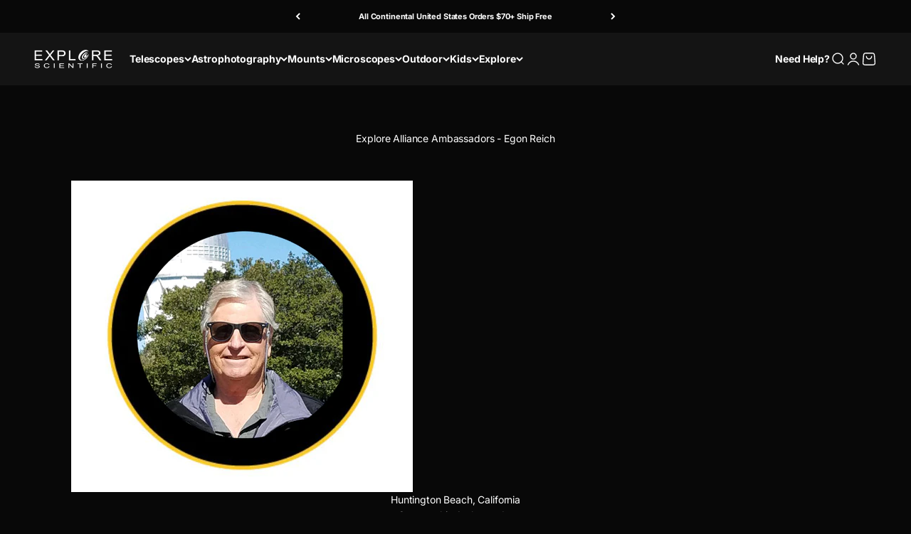

--- FILE ---
content_type: text/plain; charset=utf-8
request_url: https://d-ipv6.mmapiws.com/ant_squire
body_size: 158
content:
explorescientific.com;019bce64-e4c0-7c65-9358-5db58dd39673:387c5d80824f03991413f20f3c32b87c25208daf

--- FILE ---
content_type: text/javascript; charset=utf-8
request_url: https://explorescientific.com/products/shipping-protection.js
body_size: 3069
content:
{"id":8349518987436,"title":"Shipping Protection","handle":"shipping-protection","description":null,"published_at":"2025-10-05T13:53:27-05:00","created_at":"2025-09-26T23:42:50-05:00","vendor":"Explore Scientific","type":"Shipping Protection","tags":["excludedfrombfsale25"],"price":200,"price_min":200,"price_max":20000,"available":true,"price_varies":true,"compare_at_price":null,"compare_at_price_min":0,"compare_at_price_max":0,"compare_at_price_varies":false,"variants":[{"id":44866244214956,"title":"0T50","option1":"0T50","option2":null,"option3":null,"sku":null,"requires_shipping":false,"taxable":true,"featured_image":null,"available":true,"name":"Shipping Protection - 0T50","public_title":"0T50","options":["0T50"],"price":200,"weight":0,"compare_at_price":null,"inventory_quantity":-20,"inventory_management":null,"inventory_policy":"continue","barcode":null,"quantity_rule":{"min":1,"max":null,"increment":1},"quantity_price_breaks":[],"requires_selling_plan":false,"selling_plan_allocations":[]},{"id":44866244247724,"title":"50T100","option1":"50T100","option2":null,"option3":null,"sku":null,"requires_shipping":false,"taxable":true,"featured_image":null,"available":true,"name":"Shipping Protection - 50T100","public_title":"50T100","options":["50T100"],"price":400,"weight":0,"compare_at_price":null,"inventory_quantity":-48,"inventory_management":null,"inventory_policy":"continue","barcode":null,"quantity_rule":{"min":1,"max":null,"increment":1},"quantity_price_breaks":[],"requires_selling_plan":false,"selling_plan_allocations":[]},{"id":44866244280492,"title":"100T150","option1":"100T150","option2":null,"option3":null,"sku":null,"requires_shipping":false,"taxable":true,"featured_image":null,"available":true,"name":"Shipping Protection - 100T150","public_title":"100T150","options":["100T150"],"price":600,"weight":0,"compare_at_price":null,"inventory_quantity":-27,"inventory_management":null,"inventory_policy":"continue","barcode":null,"quantity_rule":{"min":1,"max":null,"increment":1},"quantity_price_breaks":[],"requires_selling_plan":false,"selling_plan_allocations":[]},{"id":44866244313260,"title":"150T200","option1":"150T200","option2":null,"option3":null,"sku":null,"requires_shipping":false,"taxable":true,"featured_image":null,"available":true,"name":"Shipping Protection - 150T200","public_title":"150T200","options":["150T200"],"price":800,"weight":0,"compare_at_price":null,"inventory_quantity":-34,"inventory_management":null,"inventory_policy":"continue","barcode":null,"quantity_rule":{"min":1,"max":null,"increment":1},"quantity_price_breaks":[],"requires_selling_plan":false,"selling_plan_allocations":[]},{"id":44866244346028,"title":"200T250","option1":"200T250","option2":null,"option3":null,"sku":null,"requires_shipping":false,"taxable":true,"featured_image":null,"available":true,"name":"Shipping Protection - 200T250","public_title":"200T250","options":["200T250"],"price":1000,"weight":0,"compare_at_price":null,"inventory_quantity":-11,"inventory_management":null,"inventory_policy":"continue","barcode":null,"quantity_rule":{"min":1,"max":null,"increment":1},"quantity_price_breaks":[],"requires_selling_plan":false,"selling_plan_allocations":[]},{"id":44866244378796,"title":"250T300","option1":"250T300","option2":null,"option3":null,"sku":null,"requires_shipping":false,"taxable":true,"featured_image":null,"available":true,"name":"Shipping Protection - 250T300","public_title":"250T300","options":["250T300"],"price":1200,"weight":0,"compare_at_price":null,"inventory_quantity":-9,"inventory_management":null,"inventory_policy":"continue","barcode":null,"quantity_rule":{"min":1,"max":null,"increment":1},"quantity_price_breaks":[],"requires_selling_plan":false,"selling_plan_allocations":[]},{"id":44866244411564,"title":"300T350","option1":"300T350","option2":null,"option3":null,"sku":null,"requires_shipping":false,"taxable":true,"featured_image":null,"available":true,"name":"Shipping Protection - 300T350","public_title":"300T350","options":["300T350"],"price":1400,"weight":0,"compare_at_price":null,"inventory_quantity":-5,"inventory_management":null,"inventory_policy":"continue","barcode":null,"quantity_rule":{"min":1,"max":null,"increment":1},"quantity_price_breaks":[],"requires_selling_plan":false,"selling_plan_allocations":[]},{"id":44866244444332,"title":"350T400","option1":"350T400","option2":null,"option3":null,"sku":null,"requires_shipping":false,"taxable":true,"featured_image":null,"available":true,"name":"Shipping Protection - 350T400","public_title":"350T400","options":["350T400"],"price":1600,"weight":0,"compare_at_price":null,"inventory_quantity":-4,"inventory_management":null,"inventory_policy":"continue","barcode":null,"quantity_rule":{"min":1,"max":null,"increment":1},"quantity_price_breaks":[],"requires_selling_plan":false,"selling_plan_allocations":[]},{"id":44866244477100,"title":"400T450","option1":"400T450","option2":null,"option3":null,"sku":null,"requires_shipping":false,"taxable":true,"featured_image":null,"available":true,"name":"Shipping Protection - 400T450","public_title":"400T450","options":["400T450"],"price":1800,"weight":0,"compare_at_price":null,"inventory_quantity":-5,"inventory_management":null,"inventory_policy":"continue","barcode":null,"quantity_rule":{"min":1,"max":null,"increment":1},"quantity_price_breaks":[],"requires_selling_plan":false,"selling_plan_allocations":[]},{"id":44866244509868,"title":"450T500","option1":"450T500","option2":null,"option3":null,"sku":null,"requires_shipping":false,"taxable":true,"featured_image":null,"available":true,"name":"Shipping Protection - 450T500","public_title":"450T500","options":["450T500"],"price":2000,"weight":0,"compare_at_price":null,"inventory_quantity":-6,"inventory_management":null,"inventory_policy":"continue","barcode":null,"quantity_rule":{"min":1,"max":null,"increment":1},"quantity_price_breaks":[],"requires_selling_plan":false,"selling_plan_allocations":[]},{"id":44866244542636,"title":"500T550","option1":"500T550","option2":null,"option3":null,"sku":null,"requires_shipping":false,"taxable":true,"featured_image":null,"available":true,"name":"Shipping Protection - 500T550","public_title":"500T550","options":["500T550"],"price":2200,"weight":0,"compare_at_price":null,"inventory_quantity":-1,"inventory_management":null,"inventory_policy":"continue","barcode":null,"quantity_rule":{"min":1,"max":null,"increment":1},"quantity_price_breaks":[],"requires_selling_plan":false,"selling_plan_allocations":[]},{"id":44866244575404,"title":"550T600","option1":"550T600","option2":null,"option3":null,"sku":null,"requires_shipping":false,"taxable":true,"featured_image":null,"available":true,"name":"Shipping Protection - 550T600","public_title":"550T600","options":["550T600"],"price":2400,"weight":0,"compare_at_price":null,"inventory_quantity":-2,"inventory_management":null,"inventory_policy":"continue","barcode":null,"quantity_rule":{"min":1,"max":null,"increment":1},"quantity_price_breaks":[],"requires_selling_plan":false,"selling_plan_allocations":[]},{"id":44866244608172,"title":"600T650","option1":"600T650","option2":null,"option3":null,"sku":null,"requires_shipping":false,"taxable":true,"featured_image":null,"available":true,"name":"Shipping Protection - 600T650","public_title":"600T650","options":["600T650"],"price":2600,"weight":0,"compare_at_price":null,"inventory_quantity":0,"inventory_management":null,"inventory_policy":"continue","barcode":null,"quantity_rule":{"min":1,"max":null,"increment":1},"quantity_price_breaks":[],"requires_selling_plan":false,"selling_plan_allocations":[]},{"id":44866244640940,"title":"650T700","option1":"650T700","option2":null,"option3":null,"sku":null,"requires_shipping":false,"taxable":true,"featured_image":null,"available":true,"name":"Shipping Protection - 650T700","public_title":"650T700","options":["650T700"],"price":2800,"weight":0,"compare_at_price":null,"inventory_quantity":-1,"inventory_management":null,"inventory_policy":"continue","barcode":null,"quantity_rule":{"min":1,"max":null,"increment":1},"quantity_price_breaks":[],"requires_selling_plan":false,"selling_plan_allocations":[]},{"id":44866244673708,"title":"700T750","option1":"700T750","option2":null,"option3":null,"sku":null,"requires_shipping":false,"taxable":true,"featured_image":null,"available":true,"name":"Shipping Protection - 700T750","public_title":"700T750","options":["700T750"],"price":3000,"weight":0,"compare_at_price":null,"inventory_quantity":-2,"inventory_management":null,"inventory_policy":"continue","barcode":null,"quantity_rule":{"min":1,"max":null,"increment":1},"quantity_price_breaks":[],"requires_selling_plan":false,"selling_plan_allocations":[]},{"id":44866244706476,"title":"750T800","option1":"750T800","option2":null,"option3":null,"sku":null,"requires_shipping":false,"taxable":true,"featured_image":null,"available":true,"name":"Shipping Protection - 750T800","public_title":"750T800","options":["750T800"],"price":3200,"weight":0,"compare_at_price":null,"inventory_quantity":-2,"inventory_management":null,"inventory_policy":"continue","barcode":null,"quantity_rule":{"min":1,"max":null,"increment":1},"quantity_price_breaks":[],"requires_selling_plan":false,"selling_plan_allocations":[]},{"id":44866244739244,"title":"800T850","option1":"800T850","option2":null,"option3":null,"sku":null,"requires_shipping":false,"taxable":true,"featured_image":null,"available":true,"name":"Shipping Protection - 800T850","public_title":"800T850","options":["800T850"],"price":3400,"weight":0,"compare_at_price":null,"inventory_quantity":-1,"inventory_management":null,"inventory_policy":"continue","barcode":null,"quantity_rule":{"min":1,"max":null,"increment":1},"quantity_price_breaks":[],"requires_selling_plan":false,"selling_plan_allocations":[]},{"id":44866244772012,"title":"850T900","option1":"850T900","option2":null,"option3":null,"sku":null,"requires_shipping":false,"taxable":true,"featured_image":null,"available":true,"name":"Shipping Protection - 850T900","public_title":"850T900","options":["850T900"],"price":3600,"weight":0,"compare_at_price":null,"inventory_quantity":-1,"inventory_management":null,"inventory_policy":"continue","barcode":null,"quantity_rule":{"min":1,"max":null,"increment":1},"quantity_price_breaks":[],"requires_selling_plan":false,"selling_plan_allocations":[]},{"id":44866244804780,"title":"900T950","option1":"900T950","option2":null,"option3":null,"sku":null,"requires_shipping":false,"taxable":true,"featured_image":null,"available":true,"name":"Shipping Protection - 900T950","public_title":"900T950","options":["900T950"],"price":3800,"weight":0,"compare_at_price":null,"inventory_quantity":0,"inventory_management":null,"inventory_policy":"continue","barcode":null,"quantity_rule":{"min":1,"max":null,"increment":1},"quantity_price_breaks":[],"requires_selling_plan":false,"selling_plan_allocations":[]},{"id":44866244837548,"title":"950T1000","option1":"950T1000","option2":null,"option3":null,"sku":null,"requires_shipping":false,"taxable":true,"featured_image":null,"available":true,"name":"Shipping Protection - 950T1000","public_title":"950T1000","options":["950T1000"],"price":4000,"weight":0,"compare_at_price":null,"inventory_quantity":-1,"inventory_management":null,"inventory_policy":"continue","barcode":null,"quantity_rule":{"min":1,"max":null,"increment":1},"quantity_price_breaks":[],"requires_selling_plan":false,"selling_plan_allocations":[]},{"id":44866244870316,"title":"1000T1050","option1":"1000T1050","option2":null,"option3":null,"sku":null,"requires_shipping":false,"taxable":true,"featured_image":null,"available":true,"name":"Shipping Protection - 1000T1050","public_title":"1000T1050","options":["1000T1050"],"price":4200,"weight":0,"compare_at_price":null,"inventory_quantity":0,"inventory_management":null,"inventory_policy":"continue","barcode":null,"quantity_rule":{"min":1,"max":null,"increment":1},"quantity_price_breaks":[],"requires_selling_plan":false,"selling_plan_allocations":[]},{"id":44866244903084,"title":"1050T1100","option1":"1050T1100","option2":null,"option3":null,"sku":null,"requires_shipping":false,"taxable":true,"featured_image":null,"available":true,"name":"Shipping Protection - 1050T1100","public_title":"1050T1100","options":["1050T1100"],"price":4400,"weight":0,"compare_at_price":null,"inventory_quantity":-1,"inventory_management":null,"inventory_policy":"continue","barcode":null,"quantity_rule":{"min":1,"max":null,"increment":1},"quantity_price_breaks":[],"requires_selling_plan":false,"selling_plan_allocations":[]},{"id":44866244935852,"title":"1100T1150","option1":"1100T1150","option2":null,"option3":null,"sku":null,"requires_shipping":false,"taxable":true,"featured_image":null,"available":true,"name":"Shipping Protection - 1100T1150","public_title":"1100T1150","options":["1100T1150"],"price":4600,"weight":0,"compare_at_price":null,"inventory_quantity":0,"inventory_management":null,"inventory_policy":"continue","barcode":null,"quantity_rule":{"min":1,"max":null,"increment":1},"quantity_price_breaks":[],"requires_selling_plan":false,"selling_plan_allocations":[]},{"id":44866244968620,"title":"1150T1200","option1":"1150T1200","option2":null,"option3":null,"sku":null,"requires_shipping":false,"taxable":true,"featured_image":null,"available":true,"name":"Shipping Protection - 1150T1200","public_title":"1150T1200","options":["1150T1200"],"price":4800,"weight":0,"compare_at_price":null,"inventory_quantity":-1,"inventory_management":null,"inventory_policy":"continue","barcode":null,"quantity_rule":{"min":1,"max":null,"increment":1},"quantity_price_breaks":[],"requires_selling_plan":false,"selling_plan_allocations":[]},{"id":44866245001388,"title":"1200T1250","option1":"1200T1250","option2":null,"option3":null,"sku":null,"requires_shipping":false,"taxable":true,"featured_image":null,"available":true,"name":"Shipping Protection - 1200T1250","public_title":"1200T1250","options":["1200T1250"],"price":5000,"weight":0,"compare_at_price":null,"inventory_quantity":0,"inventory_management":null,"inventory_policy":"continue","barcode":null,"quantity_rule":{"min":1,"max":null,"increment":1},"quantity_price_breaks":[],"requires_selling_plan":false,"selling_plan_allocations":[]},{"id":44866245034156,"title":"1250T1300","option1":"1250T1300","option2":null,"option3":null,"sku":null,"requires_shipping":false,"taxable":true,"featured_image":null,"available":true,"name":"Shipping Protection - 1250T1300","public_title":"1250T1300","options":["1250T1300"],"price":5200,"weight":0,"compare_at_price":null,"inventory_quantity":0,"inventory_management":null,"inventory_policy":"continue","barcode":null,"quantity_rule":{"min":1,"max":null,"increment":1},"quantity_price_breaks":[],"requires_selling_plan":false,"selling_plan_allocations":[]},{"id":44866245066924,"title":"1300T1350","option1":"1300T1350","option2":null,"option3":null,"sku":null,"requires_shipping":false,"taxable":true,"featured_image":null,"available":true,"name":"Shipping Protection - 1300T1350","public_title":"1300T1350","options":["1300T1350"],"price":5400,"weight":0,"compare_at_price":null,"inventory_quantity":-1,"inventory_management":null,"inventory_policy":"continue","barcode":null,"quantity_rule":{"min":1,"max":null,"increment":1},"quantity_price_breaks":[],"requires_selling_plan":false,"selling_plan_allocations":[]},{"id":44866245099692,"title":"1350T1400","option1":"1350T1400","option2":null,"option3":null,"sku":null,"requires_shipping":false,"taxable":true,"featured_image":null,"available":true,"name":"Shipping Protection - 1350T1400","public_title":"1350T1400","options":["1350T1400"],"price":5600,"weight":0,"compare_at_price":null,"inventory_quantity":0,"inventory_management":null,"inventory_policy":"continue","barcode":null,"quantity_rule":{"min":1,"max":null,"increment":1},"quantity_price_breaks":[],"requires_selling_plan":false,"selling_plan_allocations":[]},{"id":44866245132460,"title":"1400T1450","option1":"1400T1450","option2":null,"option3":null,"sku":null,"requires_shipping":false,"taxable":true,"featured_image":null,"available":true,"name":"Shipping Protection - 1400T1450","public_title":"1400T1450","options":["1400T1450"],"price":5800,"weight":0,"compare_at_price":null,"inventory_quantity":-1,"inventory_management":null,"inventory_policy":"continue","barcode":null,"quantity_rule":{"min":1,"max":null,"increment":1},"quantity_price_breaks":[],"requires_selling_plan":false,"selling_plan_allocations":[]},{"id":44866245165228,"title":"1450T1500","option1":"1450T1500","option2":null,"option3":null,"sku":null,"requires_shipping":false,"taxable":true,"featured_image":null,"available":true,"name":"Shipping Protection - 1450T1500","public_title":"1450T1500","options":["1450T1500"],"price":6000,"weight":0,"compare_at_price":null,"inventory_quantity":0,"inventory_management":null,"inventory_policy":"continue","barcode":null,"quantity_rule":{"min":1,"max":null,"increment":1},"quantity_price_breaks":[],"requires_selling_plan":false,"selling_plan_allocations":[]},{"id":44866245197996,"title":"1500T1550","option1":"1500T1550","option2":null,"option3":null,"sku":null,"requires_shipping":false,"taxable":true,"featured_image":null,"available":true,"name":"Shipping Protection - 1500T1550","public_title":"1500T1550","options":["1500T1550"],"price":6200,"weight":0,"compare_at_price":null,"inventory_quantity":0,"inventory_management":null,"inventory_policy":"continue","barcode":null,"quantity_rule":{"min":1,"max":null,"increment":1},"quantity_price_breaks":[],"requires_selling_plan":false,"selling_plan_allocations":[]},{"id":44866245230764,"title":"1550T1600","option1":"1550T1600","option2":null,"option3":null,"sku":null,"requires_shipping":false,"taxable":true,"featured_image":null,"available":true,"name":"Shipping Protection - 1550T1600","public_title":"1550T1600","options":["1550T1600"],"price":6400,"weight":0,"compare_at_price":null,"inventory_quantity":0,"inventory_management":null,"inventory_policy":"continue","barcode":null,"quantity_rule":{"min":1,"max":null,"increment":1},"quantity_price_breaks":[],"requires_selling_plan":false,"selling_plan_allocations":[]},{"id":44866249883820,"title":"1600T1650","option1":"1600T1650","option2":null,"option3":null,"sku":null,"requires_shipping":false,"taxable":true,"featured_image":null,"available":true,"name":"Shipping Protection - 1600T1650","public_title":"1600T1650","options":["1600T1650"],"price":6600,"weight":0,"compare_at_price":null,"inventory_quantity":0,"inventory_management":null,"inventory_policy":"continue","barcode":null,"quantity_rule":{"min":1,"max":null,"increment":1},"quantity_price_breaks":[],"requires_selling_plan":false,"selling_plan_allocations":[]},{"id":44866249916588,"title":"1650T1700","option1":"1650T1700","option2":null,"option3":null,"sku":null,"requires_shipping":false,"taxable":true,"featured_image":null,"available":true,"name":"Shipping Protection - 1650T1700","public_title":"1650T1700","options":["1650T1700"],"price":6800,"weight":0,"compare_at_price":null,"inventory_quantity":0,"inventory_management":null,"inventory_policy":"continue","barcode":null,"quantity_rule":{"min":1,"max":null,"increment":1},"quantity_price_breaks":[],"requires_selling_plan":false,"selling_plan_allocations":[]},{"id":44866249949356,"title":"1700T1750","option1":"1700T1750","option2":null,"option3":null,"sku":null,"requires_shipping":false,"taxable":true,"featured_image":null,"available":true,"name":"Shipping Protection - 1700T1750","public_title":"1700T1750","options":["1700T1750"],"price":7000,"weight":0,"compare_at_price":null,"inventory_quantity":0,"inventory_management":null,"inventory_policy":"continue","barcode":null,"quantity_rule":{"min":1,"max":null,"increment":1},"quantity_price_breaks":[],"requires_selling_plan":false,"selling_plan_allocations":[]},{"id":44866249982124,"title":"1750T1800","option1":"1750T1800","option2":null,"option3":null,"sku":null,"requires_shipping":false,"taxable":true,"featured_image":null,"available":true,"name":"Shipping Protection - 1750T1800","public_title":"1750T1800","options":["1750T1800"],"price":7200,"weight":0,"compare_at_price":null,"inventory_quantity":0,"inventory_management":null,"inventory_policy":"continue","barcode":null,"quantity_rule":{"min":1,"max":null,"increment":1},"quantity_price_breaks":[],"requires_selling_plan":false,"selling_plan_allocations":[]},{"id":44866250014892,"title":"1800T1850","option1":"1800T1850","option2":null,"option3":null,"sku":null,"requires_shipping":false,"taxable":true,"featured_image":null,"available":true,"name":"Shipping Protection - 1800T1850","public_title":"1800T1850","options":["1800T1850"],"price":7400,"weight":0,"compare_at_price":null,"inventory_quantity":0,"inventory_management":null,"inventory_policy":"continue","barcode":null,"quantity_rule":{"min":1,"max":null,"increment":1},"quantity_price_breaks":[],"requires_selling_plan":false,"selling_plan_allocations":[]},{"id":44866250047660,"title":"1850T1900","option1":"1850T1900","option2":null,"option3":null,"sku":null,"requires_shipping":false,"taxable":true,"featured_image":null,"available":true,"name":"Shipping Protection - 1850T1900","public_title":"1850T1900","options":["1850T1900"],"price":7600,"weight":0,"compare_at_price":null,"inventory_quantity":0,"inventory_management":null,"inventory_policy":"continue","barcode":null,"quantity_rule":{"min":1,"max":null,"increment":1},"quantity_price_breaks":[],"requires_selling_plan":false,"selling_plan_allocations":[]},{"id":44866250080428,"title":"1900T2000","option1":"1900T2000","option2":null,"option3":null,"sku":null,"requires_shipping":false,"taxable":true,"featured_image":null,"available":true,"name":"Shipping Protection - 1900T2000","public_title":"1900T2000","options":["1900T2000"],"price":7800,"weight":0,"compare_at_price":null,"inventory_quantity":0,"inventory_management":null,"inventory_policy":"continue","barcode":null,"quantity_rule":{"min":1,"max":null,"increment":1},"quantity_price_breaks":[],"requires_selling_plan":false,"selling_plan_allocations":[]},{"id":44866250113196,"title":"2000T2050","option1":"2000T2050","option2":null,"option3":null,"sku":null,"requires_shipping":false,"taxable":true,"featured_image":null,"available":true,"name":"Shipping Protection - 2000T2050","public_title":"2000T2050","options":["2000T2050"],"price":8000,"weight":0,"compare_at_price":null,"inventory_quantity":0,"inventory_management":null,"inventory_policy":"continue","barcode":null,"quantity_rule":{"min":1,"max":null,"increment":1},"quantity_price_breaks":[],"requires_selling_plan":false,"selling_plan_allocations":[]},{"id":44866250145964,"title":"2050T2100","option1":"2050T2100","option2":null,"option3":null,"sku":null,"requires_shipping":false,"taxable":true,"featured_image":null,"available":true,"name":"Shipping Protection - 2050T2100","public_title":"2050T2100","options":["2050T2100"],"price":8200,"weight":0,"compare_at_price":null,"inventory_quantity":0,"inventory_management":null,"inventory_policy":"continue","barcode":null,"quantity_rule":{"min":1,"max":null,"increment":1},"quantity_price_breaks":[],"requires_selling_plan":false,"selling_plan_allocations":[]},{"id":44866250178732,"title":"2100T2150","option1":"2100T2150","option2":null,"option3":null,"sku":null,"requires_shipping":false,"taxable":true,"featured_image":null,"available":true,"name":"Shipping Protection - 2100T2150","public_title":"2100T2150","options":["2100T2150"],"price":8400,"weight":0,"compare_at_price":null,"inventory_quantity":-1,"inventory_management":null,"inventory_policy":"continue","barcode":null,"quantity_rule":{"min":1,"max":null,"increment":1},"quantity_price_breaks":[],"requires_selling_plan":false,"selling_plan_allocations":[]},{"id":44866250211500,"title":"2150T2200","option1":"2150T2200","option2":null,"option3":null,"sku":null,"requires_shipping":false,"taxable":true,"featured_image":null,"available":true,"name":"Shipping Protection - 2150T2200","public_title":"2150T2200","options":["2150T2200"],"price":8600,"weight":0,"compare_at_price":null,"inventory_quantity":0,"inventory_management":null,"inventory_policy":"continue","barcode":null,"quantity_rule":{"min":1,"max":null,"increment":1},"quantity_price_breaks":[],"requires_selling_plan":false,"selling_plan_allocations":[]},{"id":44866250244268,"title":"2200T2250","option1":"2200T2250","option2":null,"option3":null,"sku":null,"requires_shipping":false,"taxable":true,"featured_image":null,"available":true,"name":"Shipping Protection - 2200T2250","public_title":"2200T2250","options":["2200T2250"],"price":8800,"weight":0,"compare_at_price":null,"inventory_quantity":0,"inventory_management":null,"inventory_policy":"continue","barcode":null,"quantity_rule":{"min":1,"max":null,"increment":1},"quantity_price_breaks":[],"requires_selling_plan":false,"selling_plan_allocations":[]},{"id":44866250277036,"title":"2250T2300","option1":"2250T2300","option2":null,"option3":null,"sku":null,"requires_shipping":false,"taxable":true,"featured_image":null,"available":true,"name":"Shipping Protection - 2250T2300","public_title":"2250T2300","options":["2250T2300"],"price":9000,"weight":0,"compare_at_price":null,"inventory_quantity":0,"inventory_management":null,"inventory_policy":"continue","barcode":null,"quantity_rule":{"min":1,"max":null,"increment":1},"quantity_price_breaks":[],"requires_selling_plan":false,"selling_plan_allocations":[]},{"id":44866250309804,"title":"2300T2350","option1":"2300T2350","option2":null,"option3":null,"sku":null,"requires_shipping":false,"taxable":true,"featured_image":null,"available":true,"name":"Shipping Protection - 2300T2350","public_title":"2300T2350","options":["2300T2350"],"price":9200,"weight":0,"compare_at_price":null,"inventory_quantity":-1,"inventory_management":null,"inventory_policy":"continue","barcode":null,"quantity_rule":{"min":1,"max":null,"increment":1},"quantity_price_breaks":[],"requires_selling_plan":false,"selling_plan_allocations":[]},{"id":44866250342572,"title":"2350T2400","option1":"2350T2400","option2":null,"option3":null,"sku":null,"requires_shipping":false,"taxable":true,"featured_image":null,"available":true,"name":"Shipping Protection - 2350T2400","public_title":"2350T2400","options":["2350T2400"],"price":9400,"weight":0,"compare_at_price":null,"inventory_quantity":0,"inventory_management":null,"inventory_policy":"continue","barcode":null,"quantity_rule":{"min":1,"max":null,"increment":1},"quantity_price_breaks":[],"requires_selling_plan":false,"selling_plan_allocations":[]},{"id":44866250375340,"title":"2400T2450","option1":"2400T2450","option2":null,"option3":null,"sku":null,"requires_shipping":false,"taxable":true,"featured_image":null,"available":true,"name":"Shipping Protection - 2400T2450","public_title":"2400T2450","options":["2400T2450"],"price":9600,"weight":0,"compare_at_price":null,"inventory_quantity":0,"inventory_management":null,"inventory_policy":"continue","barcode":null,"quantity_rule":{"min":1,"max":null,"increment":1},"quantity_price_breaks":[],"requires_selling_plan":false,"selling_plan_allocations":[]},{"id":44866250408108,"title":"2450T2500","option1":"2450T2500","option2":null,"option3":null,"sku":null,"requires_shipping":false,"taxable":true,"featured_image":null,"available":true,"name":"Shipping Protection - 2450T2500","public_title":"2450T2500","options":["2450T2500"],"price":9800,"weight":0,"compare_at_price":null,"inventory_quantity":0,"inventory_management":null,"inventory_policy":"continue","barcode":null,"quantity_rule":{"min":1,"max":null,"increment":1},"quantity_price_breaks":[],"requires_selling_plan":false,"selling_plan_allocations":[]},{"id":44866250440876,"title":"2500T2550","option1":"2500T2550","option2":null,"option3":null,"sku":null,"requires_shipping":false,"taxable":true,"featured_image":null,"available":true,"name":"Shipping Protection - 2500T2550","public_title":"2500T2550","options":["2500T2550"],"price":10000,"weight":0,"compare_at_price":null,"inventory_quantity":-2,"inventory_management":null,"inventory_policy":"continue","barcode":null,"quantity_rule":{"min":1,"max":null,"increment":1},"quantity_price_breaks":[],"requires_selling_plan":false,"selling_plan_allocations":[]},{"id":44866250473644,"title":"2550T2600","option1":"2550T2600","option2":null,"option3":null,"sku":null,"requires_shipping":false,"taxable":true,"featured_image":null,"available":true,"name":"Shipping Protection - 2550T2600","public_title":"2550T2600","options":["2550T2600"],"price":10200,"weight":0,"compare_at_price":null,"inventory_quantity":-1,"inventory_management":null,"inventory_policy":"continue","barcode":null,"quantity_rule":{"min":1,"max":null,"increment":1},"quantity_price_breaks":[],"requires_selling_plan":false,"selling_plan_allocations":[]},{"id":44866250506412,"title":"2600T2650","option1":"2600T2650","option2":null,"option3":null,"sku":null,"requires_shipping":false,"taxable":true,"featured_image":null,"available":true,"name":"Shipping Protection - 2600T2650","public_title":"2600T2650","options":["2600T2650"],"price":10400,"weight":0,"compare_at_price":null,"inventory_quantity":0,"inventory_management":null,"inventory_policy":"continue","barcode":null,"quantity_rule":{"min":1,"max":null,"increment":1},"quantity_price_breaks":[],"requires_selling_plan":false,"selling_plan_allocations":[]},{"id":44866250539180,"title":"2650T2700","option1":"2650T2700","option2":null,"option3":null,"sku":null,"requires_shipping":false,"taxable":true,"featured_image":null,"available":true,"name":"Shipping Protection - 2650T2700","public_title":"2650T2700","options":["2650T2700"],"price":10600,"weight":0,"compare_at_price":null,"inventory_quantity":0,"inventory_management":null,"inventory_policy":"continue","barcode":null,"quantity_rule":{"min":1,"max":null,"increment":1},"quantity_price_breaks":[],"requires_selling_plan":false,"selling_plan_allocations":[]},{"id":44866250571948,"title":"2700T2750","option1":"2700T2750","option2":null,"option3":null,"sku":null,"requires_shipping":false,"taxable":true,"featured_image":null,"available":true,"name":"Shipping Protection - 2700T2750","public_title":"2700T2750","options":["2700T2750"],"price":10800,"weight":0,"compare_at_price":null,"inventory_quantity":0,"inventory_management":null,"inventory_policy":"continue","barcode":null,"quantity_rule":{"min":1,"max":null,"increment":1},"quantity_price_breaks":[],"requires_selling_plan":false,"selling_plan_allocations":[]},{"id":44866250604716,"title":"2750T2800","option1":"2750T2800","option2":null,"option3":null,"sku":null,"requires_shipping":false,"taxable":true,"featured_image":null,"available":true,"name":"Shipping Protection - 2750T2800","public_title":"2750T2800","options":["2750T2800"],"price":11000,"weight":0,"compare_at_price":null,"inventory_quantity":0,"inventory_management":null,"inventory_policy":"continue","barcode":null,"quantity_rule":{"min":1,"max":null,"increment":1},"quantity_price_breaks":[],"requires_selling_plan":false,"selling_plan_allocations":[]},{"id":44866250637484,"title":"2800T2850","option1":"2800T2850","option2":null,"option3":null,"sku":null,"requires_shipping":false,"taxable":true,"featured_image":null,"available":true,"name":"Shipping Protection - 2800T2850","public_title":"2800T2850","options":["2800T2850"],"price":11200,"weight":0,"compare_at_price":null,"inventory_quantity":0,"inventory_management":null,"inventory_policy":"continue","barcode":null,"quantity_rule":{"min":1,"max":null,"increment":1},"quantity_price_breaks":[],"requires_selling_plan":false,"selling_plan_allocations":[]},{"id":44866250670252,"title":"2850T2900","option1":"2850T2900","option2":null,"option3":null,"sku":null,"requires_shipping":false,"taxable":true,"featured_image":null,"available":true,"name":"Shipping Protection - 2850T2900","public_title":"2850T2900","options":["2850T2900"],"price":11400,"weight":0,"compare_at_price":null,"inventory_quantity":0,"inventory_management":null,"inventory_policy":"continue","barcode":null,"quantity_rule":{"min":1,"max":null,"increment":1},"quantity_price_breaks":[],"requires_selling_plan":false,"selling_plan_allocations":[]},{"id":44866250703020,"title":"2900T2950","option1":"2900T2950","option2":null,"option3":null,"sku":null,"requires_shipping":false,"taxable":true,"featured_image":null,"available":true,"name":"Shipping Protection - 2900T2950","public_title":"2900T2950","options":["2900T2950"],"price":11600,"weight":0,"compare_at_price":null,"inventory_quantity":0,"inventory_management":null,"inventory_policy":"continue","barcode":null,"quantity_rule":{"min":1,"max":null,"increment":1},"quantity_price_breaks":[],"requires_selling_plan":false,"selling_plan_allocations":[]},{"id":44866250735788,"title":"2950T3000","option1":"2950T3000","option2":null,"option3":null,"sku":null,"requires_shipping":false,"taxable":true,"featured_image":null,"available":true,"name":"Shipping Protection - 2950T3000","public_title":"2950T3000","options":["2950T3000"],"price":11800,"weight":0,"compare_at_price":null,"inventory_quantity":-1,"inventory_management":null,"inventory_policy":"continue","barcode":null,"quantity_rule":{"min":1,"max":null,"increment":1},"quantity_price_breaks":[],"requires_selling_plan":false,"selling_plan_allocations":[]},{"id":44866250768556,"title":"3000T3050","option1":"3000T3050","option2":null,"option3":null,"sku":null,"requires_shipping":false,"taxable":true,"featured_image":null,"available":true,"name":"Shipping Protection - 3000T3050","public_title":"3000T3050","options":["3000T3050"],"price":12000,"weight":0,"compare_at_price":null,"inventory_quantity":0,"inventory_management":null,"inventory_policy":"continue","barcode":null,"quantity_rule":{"min":1,"max":null,"increment":1},"quantity_price_breaks":[],"requires_selling_plan":false,"selling_plan_allocations":[]},{"id":44866250801324,"title":"3050T3100","option1":"3050T3100","option2":null,"option3":null,"sku":null,"requires_shipping":false,"taxable":true,"featured_image":null,"available":true,"name":"Shipping Protection - 3050T3100","public_title":"3050T3100","options":["3050T3100"],"price":12200,"weight":0,"compare_at_price":null,"inventory_quantity":0,"inventory_management":null,"inventory_policy":"continue","barcode":null,"quantity_rule":{"min":1,"max":null,"increment":1},"quantity_price_breaks":[],"requires_selling_plan":false,"selling_plan_allocations":[]},{"id":44866250834092,"title":"3100T3150","option1":"3100T3150","option2":null,"option3":null,"sku":null,"requires_shipping":false,"taxable":true,"featured_image":null,"available":true,"name":"Shipping Protection - 3100T3150","public_title":"3100T3150","options":["3100T3150"],"price":12400,"weight":0,"compare_at_price":null,"inventory_quantity":0,"inventory_management":null,"inventory_policy":"continue","barcode":null,"quantity_rule":{"min":1,"max":null,"increment":1},"quantity_price_breaks":[],"requires_selling_plan":false,"selling_plan_allocations":[]},{"id":44866250866860,"title":"3150T3200","option1":"3150T3200","option2":null,"option3":null,"sku":null,"requires_shipping":false,"taxable":true,"featured_image":null,"available":true,"name":"Shipping Protection - 3150T3200","public_title":"3150T3200","options":["3150T3200"],"price":12600,"weight":0,"compare_at_price":null,"inventory_quantity":0,"inventory_management":null,"inventory_policy":"continue","barcode":null,"quantity_rule":{"min":1,"max":null,"increment":1},"quantity_price_breaks":[],"requires_selling_plan":false,"selling_plan_allocations":[]},{"id":44866250899628,"title":"3200T3250","option1":"3200T3250","option2":null,"option3":null,"sku":null,"requires_shipping":false,"taxable":true,"featured_image":null,"available":true,"name":"Shipping Protection - 3200T3250","public_title":"3200T3250","options":["3200T3250"],"price":12800,"weight":0,"compare_at_price":null,"inventory_quantity":0,"inventory_management":null,"inventory_policy":"continue","barcode":null,"quantity_rule":{"min":1,"max":null,"increment":1},"quantity_price_breaks":[],"requires_selling_plan":false,"selling_plan_allocations":[]},{"id":44866250932396,"title":"3250T3300","option1":"3250T3300","option2":null,"option3":null,"sku":null,"requires_shipping":false,"taxable":true,"featured_image":null,"available":true,"name":"Shipping Protection - 3250T3300","public_title":"3250T3300","options":["3250T3300"],"price":13000,"weight":0,"compare_at_price":null,"inventory_quantity":0,"inventory_management":null,"inventory_policy":"continue","barcode":null,"quantity_rule":{"min":1,"max":null,"increment":1},"quantity_price_breaks":[],"requires_selling_plan":false,"selling_plan_allocations":[]},{"id":44866250965164,"title":"3300T3350","option1":"3300T3350","option2":null,"option3":null,"sku":null,"requires_shipping":false,"taxable":true,"featured_image":null,"available":true,"name":"Shipping Protection - 3300T3350","public_title":"3300T3350","options":["3300T3350"],"price":13200,"weight":0,"compare_at_price":null,"inventory_quantity":0,"inventory_management":null,"inventory_policy":"continue","barcode":null,"quantity_rule":{"min":1,"max":null,"increment":1},"quantity_price_breaks":[],"requires_selling_plan":false,"selling_plan_allocations":[]},{"id":44866250997932,"title":"3350T3400","option1":"3350T3400","option2":null,"option3":null,"sku":null,"requires_shipping":false,"taxable":true,"featured_image":null,"available":true,"name":"Shipping Protection - 3350T3400","public_title":"3350T3400","options":["3350T3400"],"price":13400,"weight":0,"compare_at_price":null,"inventory_quantity":0,"inventory_management":null,"inventory_policy":"continue","barcode":null,"quantity_rule":{"min":1,"max":null,"increment":1},"quantity_price_breaks":[],"requires_selling_plan":false,"selling_plan_allocations":[]},{"id":44866251030700,"title":"3400T3450","option1":"3400T3450","option2":null,"option3":null,"sku":null,"requires_shipping":false,"taxable":true,"featured_image":null,"available":true,"name":"Shipping Protection - 3400T3450","public_title":"3400T3450","options":["3400T3450"],"price":13600,"weight":0,"compare_at_price":null,"inventory_quantity":0,"inventory_management":null,"inventory_policy":"continue","barcode":null,"quantity_rule":{"min":1,"max":null,"increment":1},"quantity_price_breaks":[],"requires_selling_plan":false,"selling_plan_allocations":[]},{"id":44866251063468,"title":"3450T3500","option1":"3450T3500","option2":null,"option3":null,"sku":null,"requires_shipping":false,"taxable":true,"featured_image":null,"available":true,"name":"Shipping Protection - 3450T3500","public_title":"3450T3500","options":["3450T3500"],"price":13800,"weight":0,"compare_at_price":null,"inventory_quantity":0,"inventory_management":null,"inventory_policy":"continue","barcode":null,"quantity_rule":{"min":1,"max":null,"increment":1},"quantity_price_breaks":[],"requires_selling_plan":false,"selling_plan_allocations":[]},{"id":44866257256620,"title":"3500T3550","option1":"3500T3550","option2":null,"option3":null,"sku":null,"requires_shipping":false,"taxable":true,"featured_image":null,"available":true,"name":"Shipping Protection - 3500T3550","public_title":"3500T3550","options":["3500T3550"],"price":14000,"weight":0,"compare_at_price":null,"inventory_quantity":0,"inventory_management":null,"inventory_policy":"continue","barcode":null,"quantity_rule":{"min":1,"max":null,"increment":1},"quantity_price_breaks":[],"requires_selling_plan":false,"selling_plan_allocations":[]},{"id":44866257289388,"title":"3550T3600","option1":"3550T3600","option2":null,"option3":null,"sku":null,"requires_shipping":false,"taxable":true,"featured_image":null,"available":true,"name":"Shipping Protection - 3550T3600","public_title":"3550T3600","options":["3550T3600"],"price":14200,"weight":0,"compare_at_price":null,"inventory_quantity":0,"inventory_management":null,"inventory_policy":"continue","barcode":null,"quantity_rule":{"min":1,"max":null,"increment":1},"quantity_price_breaks":[],"requires_selling_plan":false,"selling_plan_allocations":[]},{"id":44866257322156,"title":"3600T3650","option1":"3600T3650","option2":null,"option3":null,"sku":null,"requires_shipping":false,"taxable":true,"featured_image":null,"available":true,"name":"Shipping Protection - 3600T3650","public_title":"3600T3650","options":["3600T3650"],"price":14400,"weight":0,"compare_at_price":null,"inventory_quantity":0,"inventory_management":null,"inventory_policy":"continue","barcode":null,"quantity_rule":{"min":1,"max":null,"increment":1},"quantity_price_breaks":[],"requires_selling_plan":false,"selling_plan_allocations":[]},{"id":44866257354924,"title":"3650T3700","option1":"3650T3700","option2":null,"option3":null,"sku":null,"requires_shipping":false,"taxable":true,"featured_image":null,"available":true,"name":"Shipping Protection - 3650T3700","public_title":"3650T3700","options":["3650T3700"],"price":14600,"weight":0,"compare_at_price":null,"inventory_quantity":0,"inventory_management":null,"inventory_policy":"continue","barcode":null,"quantity_rule":{"min":1,"max":null,"increment":1},"quantity_price_breaks":[],"requires_selling_plan":false,"selling_plan_allocations":[]},{"id":44866257387692,"title":"3700T3750","option1":"3700T3750","option2":null,"option3":null,"sku":null,"requires_shipping":false,"taxable":true,"featured_image":null,"available":true,"name":"Shipping Protection - 3700T3750","public_title":"3700T3750","options":["3700T3750"],"price":14800,"weight":0,"compare_at_price":null,"inventory_quantity":0,"inventory_management":null,"inventory_policy":"continue","barcode":null,"quantity_rule":{"min":1,"max":null,"increment":1},"quantity_price_breaks":[],"requires_selling_plan":false,"selling_plan_allocations":[]},{"id":44866257420460,"title":"3750T3800","option1":"3750T3800","option2":null,"option3":null,"sku":null,"requires_shipping":false,"taxable":true,"featured_image":null,"available":true,"name":"Shipping Protection - 3750T3800","public_title":"3750T3800","options":["3750T3800"],"price":15000,"weight":0,"compare_at_price":null,"inventory_quantity":0,"inventory_management":null,"inventory_policy":"continue","barcode":null,"quantity_rule":{"min":1,"max":null,"increment":1},"quantity_price_breaks":[],"requires_selling_plan":false,"selling_plan_allocations":[]},{"id":44866257453228,"title":"3800T3850","option1":"3800T3850","option2":null,"option3":null,"sku":null,"requires_shipping":false,"taxable":true,"featured_image":null,"available":true,"name":"Shipping Protection - 3800T3850","public_title":"3800T3850","options":["3800T3850"],"price":15200,"weight":0,"compare_at_price":null,"inventory_quantity":0,"inventory_management":null,"inventory_policy":"continue","barcode":null,"quantity_rule":{"min":1,"max":null,"increment":1},"quantity_price_breaks":[],"requires_selling_plan":false,"selling_plan_allocations":[]},{"id":44866257485996,"title":"3850T3900","option1":"3850T3900","option2":null,"option3":null,"sku":null,"requires_shipping":false,"taxable":true,"featured_image":null,"available":true,"name":"Shipping Protection - 3850T3900","public_title":"3850T3900","options":["3850T3900"],"price":15400,"weight":0,"compare_at_price":null,"inventory_quantity":0,"inventory_management":null,"inventory_policy":"continue","barcode":null,"quantity_rule":{"min":1,"max":null,"increment":1},"quantity_price_breaks":[],"requires_selling_plan":false,"selling_plan_allocations":[]},{"id":44866257518764,"title":"3900T3950","option1":"3900T3950","option2":null,"option3":null,"sku":null,"requires_shipping":false,"taxable":true,"featured_image":null,"available":true,"name":"Shipping Protection - 3900T3950","public_title":"3900T3950","options":["3900T3950"],"price":15600,"weight":0,"compare_at_price":null,"inventory_quantity":0,"inventory_management":null,"inventory_policy":"continue","barcode":null,"quantity_rule":{"min":1,"max":null,"increment":1},"quantity_price_breaks":[],"requires_selling_plan":false,"selling_plan_allocations":[]},{"id":44866257551532,"title":"3950T4000","option1":"3950T4000","option2":null,"option3":null,"sku":null,"requires_shipping":false,"taxable":true,"featured_image":null,"available":true,"name":"Shipping Protection - 3950T4000","public_title":"3950T4000","options":["3950T4000"],"price":15800,"weight":0,"compare_at_price":null,"inventory_quantity":0,"inventory_management":null,"inventory_policy":"continue","barcode":null,"quantity_rule":{"min":1,"max":null,"increment":1},"quantity_price_breaks":[],"requires_selling_plan":false,"selling_plan_allocations":[]},{"id":44866264924332,"title":"4000T4050","option1":"4000T4050","option2":null,"option3":null,"sku":null,"requires_shipping":false,"taxable":true,"featured_image":null,"available":true,"name":"Shipping Protection - 4000T4050","public_title":"4000T4050","options":["4000T4050"],"price":16000,"weight":0,"compare_at_price":null,"inventory_quantity":0,"inventory_management":null,"inventory_policy":"continue","barcode":null,"quantity_rule":{"min":1,"max":null,"increment":1},"quantity_price_breaks":[],"requires_selling_plan":false,"selling_plan_allocations":[]},{"id":44866264957100,"title":"4050T4100","option1":"4050T4100","option2":null,"option3":null,"sku":null,"requires_shipping":false,"taxable":true,"featured_image":null,"available":true,"name":"Shipping Protection - 4050T4100","public_title":"4050T4100","options":["4050T4100"],"price":16200,"weight":0,"compare_at_price":null,"inventory_quantity":0,"inventory_management":null,"inventory_policy":"continue","barcode":null,"quantity_rule":{"min":1,"max":null,"increment":1},"quantity_price_breaks":[],"requires_selling_plan":false,"selling_plan_allocations":[]},{"id":44866264989868,"title":"4100T4150","option1":"4100T4150","option2":null,"option3":null,"sku":null,"requires_shipping":false,"taxable":true,"featured_image":null,"available":true,"name":"Shipping Protection - 4100T4150","public_title":"4100T4150","options":["4100T4150"],"price":16400,"weight":0,"compare_at_price":null,"inventory_quantity":0,"inventory_management":null,"inventory_policy":"continue","barcode":null,"quantity_rule":{"min":1,"max":null,"increment":1},"quantity_price_breaks":[],"requires_selling_plan":false,"selling_plan_allocations":[]},{"id":44866265022636,"title":"4150T4200","option1":"4150T4200","option2":null,"option3":null,"sku":null,"requires_shipping":false,"taxable":true,"featured_image":null,"available":true,"name":"Shipping Protection - 4150T4200","public_title":"4150T4200","options":["4150T4200"],"price":16600,"weight":0,"compare_at_price":null,"inventory_quantity":0,"inventory_management":null,"inventory_policy":"continue","barcode":null,"quantity_rule":{"min":1,"max":null,"increment":1},"quantity_price_breaks":[],"requires_selling_plan":false,"selling_plan_allocations":[]},{"id":44866265055404,"title":"4200T4250","option1":"4200T4250","option2":null,"option3":null,"sku":null,"requires_shipping":false,"taxable":true,"featured_image":null,"available":true,"name":"Shipping Protection - 4200T4250","public_title":"4200T4250","options":["4200T4250"],"price":16800,"weight":0,"compare_at_price":null,"inventory_quantity":0,"inventory_management":null,"inventory_policy":"continue","barcode":null,"quantity_rule":{"min":1,"max":null,"increment":1},"quantity_price_breaks":[],"requires_selling_plan":false,"selling_plan_allocations":[]},{"id":44866265088172,"title":"4250T4300","option1":"4250T4300","option2":null,"option3":null,"sku":null,"requires_shipping":false,"taxable":true,"featured_image":null,"available":true,"name":"Shipping Protection - 4250T4300","public_title":"4250T4300","options":["4250T4300"],"price":17000,"weight":0,"compare_at_price":null,"inventory_quantity":0,"inventory_management":null,"inventory_policy":"continue","barcode":null,"quantity_rule":{"min":1,"max":null,"increment":1},"quantity_price_breaks":[],"requires_selling_plan":false,"selling_plan_allocations":[]},{"id":44866265120940,"title":"4300T4350","option1":"4300T4350","option2":null,"option3":null,"sku":null,"requires_shipping":false,"taxable":true,"featured_image":null,"available":true,"name":"Shipping Protection - 4300T4350","public_title":"4300T4350","options":["4300T4350"],"price":17200,"weight":0,"compare_at_price":null,"inventory_quantity":0,"inventory_management":null,"inventory_policy":"continue","barcode":null,"quantity_rule":{"min":1,"max":null,"increment":1},"quantity_price_breaks":[],"requires_selling_plan":false,"selling_plan_allocations":[]},{"id":44866265153708,"title":"4350T4400","option1":"4350T4400","option2":null,"option3":null,"sku":null,"requires_shipping":false,"taxable":true,"featured_image":null,"available":true,"name":"Shipping Protection - 4350T4400","public_title":"4350T4400","options":["4350T4400"],"price":17400,"weight":0,"compare_at_price":null,"inventory_quantity":0,"inventory_management":null,"inventory_policy":"continue","barcode":null,"quantity_rule":{"min":1,"max":null,"increment":1},"quantity_price_breaks":[],"requires_selling_plan":false,"selling_plan_allocations":[]},{"id":44866265186476,"title":"4400T4450","option1":"4400T4450","option2":null,"option3":null,"sku":null,"requires_shipping":false,"taxable":true,"featured_image":null,"available":true,"name":"Shipping Protection - 4400T4450","public_title":"4400T4450","options":["4400T4450"],"price":17600,"weight":0,"compare_at_price":null,"inventory_quantity":0,"inventory_management":null,"inventory_policy":"continue","barcode":null,"quantity_rule":{"min":1,"max":null,"increment":1},"quantity_price_breaks":[],"requires_selling_plan":false,"selling_plan_allocations":[]},{"id":44866265219244,"title":"4450T4500","option1":"4450T4500","option2":null,"option3":null,"sku":null,"requires_shipping":false,"taxable":true,"featured_image":null,"available":true,"name":"Shipping Protection - 4450T4500","public_title":"4450T4500","options":["4450T4500"],"price":17800,"weight":0,"compare_at_price":null,"inventory_quantity":0,"inventory_management":null,"inventory_policy":"continue","barcode":null,"quantity_rule":{"min":1,"max":null,"increment":1},"quantity_price_breaks":[],"requires_selling_plan":false,"selling_plan_allocations":[]},{"id":44866265252012,"title":"4500T4550","option1":"4500T4550","option2":null,"option3":null,"sku":null,"requires_shipping":false,"taxable":true,"featured_image":null,"available":true,"name":"Shipping Protection - 4500T4550","public_title":"4500T4550","options":["4500T4550"],"price":18000,"weight":0,"compare_at_price":null,"inventory_quantity":0,"inventory_management":null,"inventory_policy":"continue","barcode":null,"quantity_rule":{"min":1,"max":null,"increment":1},"quantity_price_breaks":[],"requires_selling_plan":false,"selling_plan_allocations":[]},{"id":44866265284780,"title":"4550T4600","option1":"4550T4600","option2":null,"option3":null,"sku":null,"requires_shipping":false,"taxable":true,"featured_image":null,"available":true,"name":"Shipping Protection - 4550T4600","public_title":"4550T4600","options":["4550T4600"],"price":18200,"weight":0,"compare_at_price":null,"inventory_quantity":0,"inventory_management":null,"inventory_policy":"continue","barcode":null,"quantity_rule":{"min":1,"max":null,"increment":1},"quantity_price_breaks":[],"requires_selling_plan":false,"selling_plan_allocations":[]},{"id":44866265317548,"title":"4600T4650","option1":"4600T4650","option2":null,"option3":null,"sku":null,"requires_shipping":false,"taxable":true,"featured_image":null,"available":true,"name":"Shipping Protection - 4600T4650","public_title":"4600T4650","options":["4600T4650"],"price":18400,"weight":0,"compare_at_price":null,"inventory_quantity":0,"inventory_management":null,"inventory_policy":"continue","barcode":null,"quantity_rule":{"min":1,"max":null,"increment":1},"quantity_price_breaks":[],"requires_selling_plan":false,"selling_plan_allocations":[]},{"id":44866265350316,"title":"4650T4700","option1":"4650T4700","option2":null,"option3":null,"sku":null,"requires_shipping":false,"taxable":true,"featured_image":null,"available":true,"name":"Shipping Protection - 4650T4700","public_title":"4650T4700","options":["4650T4700"],"price":18600,"weight":0,"compare_at_price":null,"inventory_quantity":0,"inventory_management":null,"inventory_policy":"continue","barcode":null,"quantity_rule":{"min":1,"max":null,"increment":1},"quantity_price_breaks":[],"requires_selling_plan":false,"selling_plan_allocations":[]},{"id":44866265383084,"title":"4700T4750","option1":"4700T4750","option2":null,"option3":null,"sku":null,"requires_shipping":false,"taxable":true,"featured_image":null,"available":true,"name":"Shipping Protection - 4700T4750","public_title":"4700T4750","options":["4700T4750"],"price":18800,"weight":0,"compare_at_price":null,"inventory_quantity":0,"inventory_management":null,"inventory_policy":"continue","barcode":null,"quantity_rule":{"min":1,"max":null,"increment":1},"quantity_price_breaks":[],"requires_selling_plan":false,"selling_plan_allocations":[]},{"id":44866265415852,"title":"4750T4800","option1":"4750T4800","option2":null,"option3":null,"sku":null,"requires_shipping":false,"taxable":true,"featured_image":null,"available":true,"name":"Shipping Protection - 4750T4800","public_title":"4750T4800","options":["4750T4800"],"price":19000,"weight":0,"compare_at_price":null,"inventory_quantity":0,"inventory_management":null,"inventory_policy":"continue","barcode":null,"quantity_rule":{"min":1,"max":null,"increment":1},"quantity_price_breaks":[],"requires_selling_plan":false,"selling_plan_allocations":[]},{"id":44866265448620,"title":"4800T4850","option1":"4800T4850","option2":null,"option3":null,"sku":null,"requires_shipping":false,"taxable":true,"featured_image":null,"available":true,"name":"Shipping Protection - 4800T4850","public_title":"4800T4850","options":["4800T4850"],"price":19200,"weight":0,"compare_at_price":null,"inventory_quantity":0,"inventory_management":null,"inventory_policy":"continue","barcode":null,"quantity_rule":{"min":1,"max":null,"increment":1},"quantity_price_breaks":[],"requires_selling_plan":false,"selling_plan_allocations":[]},{"id":44866265481388,"title":"4850T4900","option1":"4850T4900","option2":null,"option3":null,"sku":null,"requires_shipping":false,"taxable":true,"featured_image":null,"available":true,"name":"Shipping Protection - 4850T4900","public_title":"4850T4900","options":["4850T4900"],"price":19400,"weight":0,"compare_at_price":null,"inventory_quantity":0,"inventory_management":null,"inventory_policy":"continue","barcode":null,"quantity_rule":{"min":1,"max":null,"increment":1},"quantity_price_breaks":[],"requires_selling_plan":false,"selling_plan_allocations":[]},{"id":44866265514156,"title":"4900T4950","option1":"4900T4950","option2":null,"option3":null,"sku":null,"requires_shipping":false,"taxable":true,"featured_image":null,"available":true,"name":"Shipping Protection - 4900T4950","public_title":"4900T4950","options":["4900T4950"],"price":19600,"weight":0,"compare_at_price":null,"inventory_quantity":0,"inventory_management":null,"inventory_policy":"continue","barcode":null,"quantity_rule":{"min":1,"max":null,"increment":1},"quantity_price_breaks":[],"requires_selling_plan":false,"selling_plan_allocations":[]},{"id":44866265546924,"title":"4950T5000","option1":"4950T5000","option2":null,"option3":null,"sku":null,"requires_shipping":false,"taxable":true,"featured_image":null,"available":true,"name":"Shipping Protection - 4950T5000","public_title":"4950T5000","options":["4950T5000"],"price":19800,"weight":0,"compare_at_price":null,"inventory_quantity":0,"inventory_management":null,"inventory_policy":"continue","barcode":null,"quantity_rule":{"min":1,"max":null,"increment":1},"quantity_price_breaks":[],"requires_selling_plan":false,"selling_plan_allocations":[]},{"id":44866265579692,"title":"5000TN","option1":"5000TN","option2":null,"option3":null,"sku":null,"requires_shipping":false,"taxable":true,"featured_image":null,"available":true,"name":"Shipping Protection - 5000TN","public_title":"5000TN","options":["5000TN"],"price":20000,"weight":0,"compare_at_price":null,"inventory_quantity":0,"inventory_management":null,"inventory_policy":"continue","barcode":null,"quantity_rule":{"min":1,"max":null,"increment":1},"quantity_price_breaks":[],"requires_selling_plan":false,"selling_plan_allocations":[]}],"images":["\/\/cdn.shopify.com\/s\/files\/1\/0390\/6029\/files\/shipping-protection-image.png?v=1758948173"],"featured_image":"\/\/cdn.shopify.com\/s\/files\/1\/0390\/6029\/files\/shipping-protection-image.png?v=1758948173","options":[{"name":"Tiers","position":1,"values":["0T50","50T100","100T150","150T200","200T250","250T300","300T350","350T400","400T450","450T500","500T550","550T600","600T650","650T700","700T750","750T800","800T850","850T900","900T950","950T1000","1000T1050","1050T1100","1100T1150","1150T1200","1200T1250","1250T1300","1300T1350","1350T1400","1400T1450","1450T1500","1500T1550","1550T1600","1600T1650","1650T1700","1700T1750","1750T1800","1800T1850","1850T1900","1900T2000","2000T2050","2050T2100","2100T2150","2150T2200","2200T2250","2250T2300","2300T2350","2350T2400","2400T2450","2450T2500","2500T2550","2550T2600","2600T2650","2650T2700","2700T2750","2750T2800","2800T2850","2850T2900","2900T2950","2950T3000","3000T3050","3050T3100","3100T3150","3150T3200","3200T3250","3250T3300","3300T3350","3350T3400","3400T3450","3450T3500","3500T3550","3550T3600","3600T3650","3650T3700","3700T3750","3750T3800","3800T3850","3850T3900","3900T3950","3950T4000","4000T4050","4050T4100","4100T4150","4150T4200","4200T4250","4250T4300","4300T4350","4350T4400","4400T4450","4450T4500","4500T4550","4550T4600","4600T4650","4650T4700","4700T4750","4750T4800","4800T4850","4850T4900","4900T4950","4950T5000","5000TN"]}],"url":"\/products\/shipping-protection","media":[{"alt":"Shipping protection product image","id":31780839358636,"position":1,"preview_image":{"aspect_ratio":1.0,"height":512,"width":512,"src":"https:\/\/cdn.shopify.com\/s\/files\/1\/0390\/6029\/files\/shipping-protection-image.png?v=1758948173"},"aspect_ratio":1.0,"height":512,"media_type":"image","src":"https:\/\/cdn.shopify.com\/s\/files\/1\/0390\/6029\/files\/shipping-protection-image.png?v=1758948173","width":512}],"requires_selling_plan":false,"selling_plan_groups":[]}